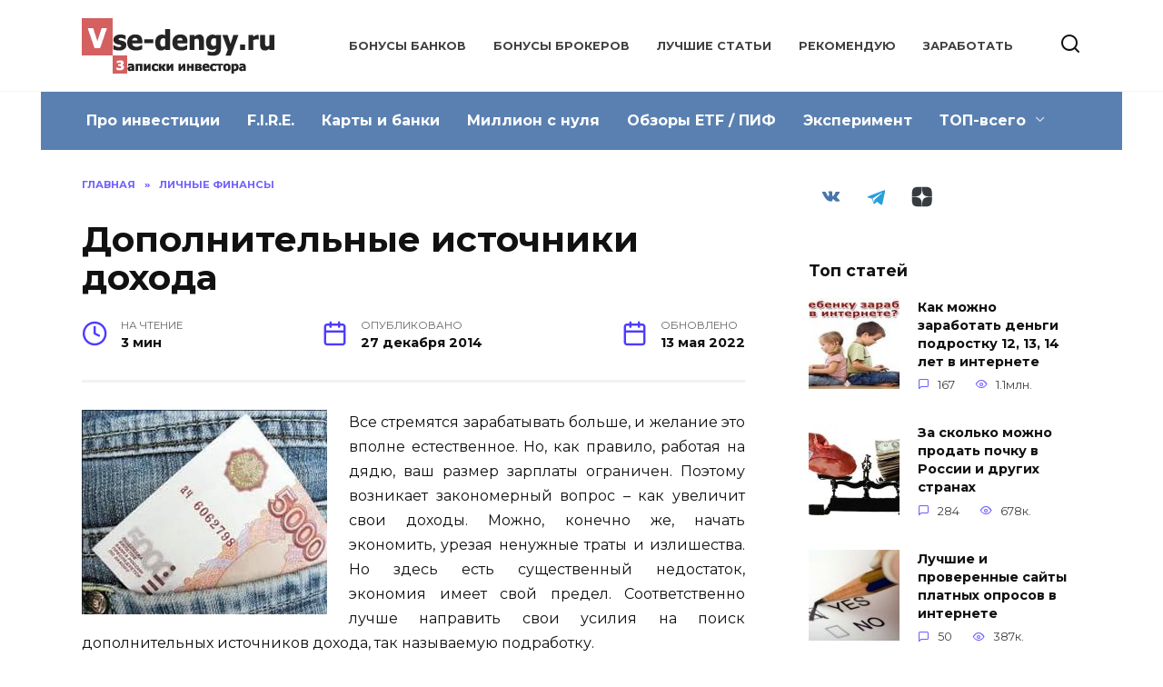

--- FILE ---
content_type: text/html; charset=UTF-8
request_url: https://vse-dengy.ru/dopolnitelnye-istochniki-doxoda.html
body_size: 19057
content:
<!doctype html> <html lang="ru-RU"> <head> <meta charset="UTF-8"> <meta name="viewport" content="width=device-width, initial-scale=1"> <meta name='robots' content='index, follow, max-image-preview:large, max-snippet:-1, max-video-preview:-1'/> <style>img:is([sizes="auto" i], [sizes^="auto," i]) { contain-intrinsic-size: 3000px 1500px }</style> <title>Дополнительные источники дохода</title> <meta name="description" content="По статистике доход, получаемый от дополнительных источников, обычно составляет 20-25% от зарплаты, по основному месту работы. Очень редко составляет 40-50%."/> <link rel="canonical" href="https://vse-dengy.ru/dopolnitelnye-istochniki-doxoda.html"/> <meta property="og:locale" content="ru_RU"/> <meta property="og:type" content="article"/> <meta property="og:title" content="Дополнительные источники дохода"/> <meta property="og:description" content="По статистике доход, получаемый от дополнительных источников, обычно составляет 20-25% от зарплаты, по основному месту работы. Очень редко составляет 40-50%."/> <meta property="og:url" content="https://vse-dengy.ru/dopolnitelnye-istochniki-doxoda.html"/> <meta property="og:site_name" content="Записки инвестора"/> <meta property="article:published_time" content="2014-12-27T15:39:14+00:00"/> <meta property="article:modified_time" content="2022-05-13T11:33:23+00:00"/> <meta property="og:image" content="https://vse-dengy.ru/wp-content/uploads/rabota-dlya-podrabotki1.jpg"/> <meta property="og:image:width" content="270"/> <meta property="og:image:height" content="225"/> <meta property="og:image:type" content="image/jpeg"/> <meta name="author" content="Максим (vse-dengy)"/> <meta name="twitter:card" content="summary_large_image"/> <meta name="twitter:label1" content="Написано автором"/> <meta name="twitter:data1" content="Максим (vse-dengy)"/> <meta name="twitter:label2" content="Примерное время для чтения"/> <meta name="twitter:data2" content="3 минуты"/> <style id='wp-block-library-theme-inline-css' type='text/css'> .wp-block-audio :where(figcaption){color:#555;font-size:13px;text-align:center}.is-dark-theme .wp-block-audio :where(figcaption){color:#ffffffa6}.wp-block-audio{margin:0 0 1em}.wp-block-code{border:1px solid #ccc;border-radius:4px;font-family:Menlo,Consolas,monaco,monospace;padding:.8em 1em}.wp-block-embed :where(figcaption){color:#555;font-size:13px;text-align:center}.is-dark-theme .wp-block-embed :where(figcaption){color:#ffffffa6}.wp-block-embed{margin:0 0 1em}.blocks-gallery-caption{color:#555;font-size:13px;text-align:center}.is-dark-theme .blocks-gallery-caption{color:#ffffffa6}:root :where(.wp-block-image figcaption){color:#555;font-size:13px;text-align:center}.is-dark-theme :root :where(.wp-block-image figcaption){color:#ffffffa6}.wp-block-image{margin:0 0 1em}.wp-block-pullquote{border-bottom:4px solid;border-top:4px solid;color:currentColor;margin-bottom:1.75em}.wp-block-pullquote cite,.wp-block-pullquote footer,.wp-block-pullquote__citation{color:currentColor;font-size:.8125em;font-style:normal;text-transform:uppercase}.wp-block-quote{border-left:.25em solid;margin:0 0 1.75em;padding-left:1em}.wp-block-quote cite,.wp-block-quote footer{color:currentColor;font-size:.8125em;font-style:normal;position:relative}.wp-block-quote:where(.has-text-align-right){border-left:none;border-right:.25em solid;padding-left:0;padding-right:1em}.wp-block-quote:where(.has-text-align-center){border:none;padding-left:0}.wp-block-quote.is-large,.wp-block-quote.is-style-large,.wp-block-quote:where(.is-style-plain){border:none}.wp-block-search .wp-block-search__label{font-weight:700}.wp-block-search__button{border:1px solid #ccc;padding:.375em .625em}:where(.wp-block-group.has-background){padding:1.25em 2.375em}.wp-block-separator.has-css-opacity{opacity:.4}.wp-block-separator{border:none;border-bottom:2px solid;margin-left:auto;margin-right:auto}.wp-block-separator.has-alpha-channel-opacity{opacity:1}.wp-block-separator:not(.is-style-wide):not(.is-style-dots){width:100px}.wp-block-separator.has-background:not(.is-style-dots){border-bottom:none;height:1px}.wp-block-separator.has-background:not(.is-style-wide):not(.is-style-dots){height:2px}.wp-block-table{margin:0 0 1em}.wp-block-table td,.wp-block-table th{word-break:normal}.wp-block-table :where(figcaption){color:#555;font-size:13px;text-align:center}.is-dark-theme .wp-block-table :where(figcaption){color:#ffffffa6}.wp-block-video :where(figcaption){color:#555;font-size:13px;text-align:center}.is-dark-theme .wp-block-video :where(figcaption){color:#ffffffa6}.wp-block-video{margin:0 0 1em}:root :where(.wp-block-template-part.has-background){margin-bottom:0;margin-top:0;padding:1.25em 2.375em} </style> <style id='classic-theme-styles-inline-css' type='text/css'> /*! This file is auto-generated */ .wp-block-button__link{color:#fff;background-color:#32373c;border-radius:9999px;box-shadow:none;text-decoration:none;padding:calc(.667em + 2px) calc(1.333em + 2px);font-size:1.125em}.wp-block-file__button{background:#32373c;color:#fff;text-decoration:none} </style> <style id='global-styles-inline-css' type='text/css'> :root{--wp--preset--aspect-ratio--square: 1;--wp--preset--aspect-ratio--4-3: 4/3;--wp--preset--aspect-ratio--3-4: 3/4;--wp--preset--aspect-ratio--3-2: 3/2;--wp--preset--aspect-ratio--2-3: 2/3;--wp--preset--aspect-ratio--16-9: 16/9;--wp--preset--aspect-ratio--9-16: 9/16;--wp--preset--color--black: #000000;--wp--preset--color--cyan-bluish-gray: #abb8c3;--wp--preset--color--white: #ffffff;--wp--preset--color--pale-pink: #f78da7;--wp--preset--color--vivid-red: #cf2e2e;--wp--preset--color--luminous-vivid-orange: #ff6900;--wp--preset--color--luminous-vivid-amber: #fcb900;--wp--preset--color--light-green-cyan: #7bdcb5;--wp--preset--color--vivid-green-cyan: #00d084;--wp--preset--color--pale-cyan-blue: #8ed1fc;--wp--preset--color--vivid-cyan-blue: #0693e3;--wp--preset--color--vivid-purple: #9b51e0;--wp--preset--gradient--vivid-cyan-blue-to-vivid-purple: linear-gradient(135deg,rgba(6,147,227,1) 0%,rgb(155,81,224) 100%);--wp--preset--gradient--light-green-cyan-to-vivid-green-cyan: linear-gradient(135deg,rgb(122,220,180) 0%,rgb(0,208,130) 100%);--wp--preset--gradient--luminous-vivid-amber-to-luminous-vivid-orange: linear-gradient(135deg,rgba(252,185,0,1) 0%,rgba(255,105,0,1) 100%);--wp--preset--gradient--luminous-vivid-orange-to-vivid-red: linear-gradient(135deg,rgba(255,105,0,1) 0%,rgb(207,46,46) 100%);--wp--preset--gradient--very-light-gray-to-cyan-bluish-gray: linear-gradient(135deg,rgb(238,238,238) 0%,rgb(169,184,195) 100%);--wp--preset--gradient--cool-to-warm-spectrum: linear-gradient(135deg,rgb(74,234,220) 0%,rgb(151,120,209) 20%,rgb(207,42,186) 40%,rgb(238,44,130) 60%,rgb(251,105,98) 80%,rgb(254,248,76) 100%);--wp--preset--gradient--blush-light-purple: linear-gradient(135deg,rgb(255,206,236) 0%,rgb(152,150,240) 100%);--wp--preset--gradient--blush-bordeaux: linear-gradient(135deg,rgb(254,205,165) 0%,rgb(254,45,45) 50%,rgb(107,0,62) 100%);--wp--preset--gradient--luminous-dusk: linear-gradient(135deg,rgb(255,203,112) 0%,rgb(199,81,192) 50%,rgb(65,88,208) 100%);--wp--preset--gradient--pale-ocean: linear-gradient(135deg,rgb(255,245,203) 0%,rgb(182,227,212) 50%,rgb(51,167,181) 100%);--wp--preset--gradient--electric-grass: linear-gradient(135deg,rgb(202,248,128) 0%,rgb(113,206,126) 100%);--wp--preset--gradient--midnight: linear-gradient(135deg,rgb(2,3,129) 0%,rgb(40,116,252) 100%);--wp--preset--font-size--small: 19.5px;--wp--preset--font-size--medium: 20px;--wp--preset--font-size--large: 36.5px;--wp--preset--font-size--x-large: 42px;--wp--preset--font-size--normal: 22px;--wp--preset--font-size--huge: 49.5px;--wp--preset--spacing--20: 0.44rem;--wp--preset--spacing--30: 0.67rem;--wp--preset--spacing--40: 1rem;--wp--preset--spacing--50: 1.5rem;--wp--preset--spacing--60: 2.25rem;--wp--preset--spacing--70: 3.38rem;--wp--preset--spacing--80: 5.06rem;--wp--preset--shadow--natural: 6px 6px 9px rgba(0, 0, 0, 0.2);--wp--preset--shadow--deep: 12px 12px 50px rgba(0, 0, 0, 0.4);--wp--preset--shadow--sharp: 6px 6px 0px rgba(0, 0, 0, 0.2);--wp--preset--shadow--outlined: 6px 6px 0px -3px rgba(255, 255, 255, 1), 6px 6px rgba(0, 0, 0, 1);--wp--preset--shadow--crisp: 6px 6px 0px rgba(0, 0, 0, 1);}:where(.is-layout-flex){gap: 0.5em;}:where(.is-layout-grid){gap: 0.5em;}body .is-layout-flex{display: flex;}.is-layout-flex{flex-wrap: wrap;align-items: center;}.is-layout-flex > :is(*, div){margin: 0;}body .is-layout-grid{display: grid;}.is-layout-grid > :is(*, div){margin: 0;}:where(.wp-block-columns.is-layout-flex){gap: 2em;}:where(.wp-block-columns.is-layout-grid){gap: 2em;}:where(.wp-block-post-template.is-layout-flex){gap: 1.25em;}:where(.wp-block-post-template.is-layout-grid){gap: 1.25em;}.has-black-color{color: var(--wp--preset--color--black) !important;}.has-cyan-bluish-gray-color{color: var(--wp--preset--color--cyan-bluish-gray) !important;}.has-white-color{color: var(--wp--preset--color--white) !important;}.has-pale-pink-color{color: var(--wp--preset--color--pale-pink) !important;}.has-vivid-red-color{color: var(--wp--preset--color--vivid-red) !important;}.has-luminous-vivid-orange-color{color: var(--wp--preset--color--luminous-vivid-orange) !important;}.has-luminous-vivid-amber-color{color: var(--wp--preset--color--luminous-vivid-amber) !important;}.has-light-green-cyan-color{color: var(--wp--preset--color--light-green-cyan) !important;}.has-vivid-green-cyan-color{color: var(--wp--preset--color--vivid-green-cyan) !important;}.has-pale-cyan-blue-color{color: var(--wp--preset--color--pale-cyan-blue) !important;}.has-vivid-cyan-blue-color{color: var(--wp--preset--color--vivid-cyan-blue) !important;}.has-vivid-purple-color{color: var(--wp--preset--color--vivid-purple) !important;}.has-black-background-color{background-color: var(--wp--preset--color--black) !important;}.has-cyan-bluish-gray-background-color{background-color: var(--wp--preset--color--cyan-bluish-gray) !important;}.has-white-background-color{background-color: var(--wp--preset--color--white) !important;}.has-pale-pink-background-color{background-color: var(--wp--preset--color--pale-pink) !important;}.has-vivid-red-background-color{background-color: var(--wp--preset--color--vivid-red) !important;}.has-luminous-vivid-orange-background-color{background-color: var(--wp--preset--color--luminous-vivid-orange) !important;}.has-luminous-vivid-amber-background-color{background-color: var(--wp--preset--color--luminous-vivid-amber) !important;}.has-light-green-cyan-background-color{background-color: var(--wp--preset--color--light-green-cyan) !important;}.has-vivid-green-cyan-background-color{background-color: var(--wp--preset--color--vivid-green-cyan) !important;}.has-pale-cyan-blue-background-color{background-color: var(--wp--preset--color--pale-cyan-blue) !important;}.has-vivid-cyan-blue-background-color{background-color: var(--wp--preset--color--vivid-cyan-blue) !important;}.has-vivid-purple-background-color{background-color: var(--wp--preset--color--vivid-purple) !important;}.has-black-border-color{border-color: var(--wp--preset--color--black) !important;}.has-cyan-bluish-gray-border-color{border-color: var(--wp--preset--color--cyan-bluish-gray) !important;}.has-white-border-color{border-color: var(--wp--preset--color--white) !important;}.has-pale-pink-border-color{border-color: var(--wp--preset--color--pale-pink) !important;}.has-vivid-red-border-color{border-color: var(--wp--preset--color--vivid-red) !important;}.has-luminous-vivid-orange-border-color{border-color: var(--wp--preset--color--luminous-vivid-orange) !important;}.has-luminous-vivid-amber-border-color{border-color: var(--wp--preset--color--luminous-vivid-amber) !important;}.has-light-green-cyan-border-color{border-color: var(--wp--preset--color--light-green-cyan) !important;}.has-vivid-green-cyan-border-color{border-color: var(--wp--preset--color--vivid-green-cyan) !important;}.has-pale-cyan-blue-border-color{border-color: var(--wp--preset--color--pale-cyan-blue) !important;}.has-vivid-cyan-blue-border-color{border-color: var(--wp--preset--color--vivid-cyan-blue) !important;}.has-vivid-purple-border-color{border-color: var(--wp--preset--color--vivid-purple) !important;}.has-vivid-cyan-blue-to-vivid-purple-gradient-background{background: var(--wp--preset--gradient--vivid-cyan-blue-to-vivid-purple) !important;}.has-light-green-cyan-to-vivid-green-cyan-gradient-background{background: var(--wp--preset--gradient--light-green-cyan-to-vivid-green-cyan) !important;}.has-luminous-vivid-amber-to-luminous-vivid-orange-gradient-background{background: var(--wp--preset--gradient--luminous-vivid-amber-to-luminous-vivid-orange) !important;}.has-luminous-vivid-orange-to-vivid-red-gradient-background{background: var(--wp--preset--gradient--luminous-vivid-orange-to-vivid-red) !important;}.has-very-light-gray-to-cyan-bluish-gray-gradient-background{background: var(--wp--preset--gradient--very-light-gray-to-cyan-bluish-gray) !important;}.has-cool-to-warm-spectrum-gradient-background{background: var(--wp--preset--gradient--cool-to-warm-spectrum) !important;}.has-blush-light-purple-gradient-background{background: var(--wp--preset--gradient--blush-light-purple) !important;}.has-blush-bordeaux-gradient-background{background: var(--wp--preset--gradient--blush-bordeaux) !important;}.has-luminous-dusk-gradient-background{background: var(--wp--preset--gradient--luminous-dusk) !important;}.has-pale-ocean-gradient-background{background: var(--wp--preset--gradient--pale-ocean) !important;}.has-electric-grass-gradient-background{background: var(--wp--preset--gradient--electric-grass) !important;}.has-midnight-gradient-background{background: var(--wp--preset--gradient--midnight) !important;}.has-small-font-size{font-size: var(--wp--preset--font-size--small) !important;}.has-medium-font-size{font-size: var(--wp--preset--font-size--medium) !important;}.has-large-font-size{font-size: var(--wp--preset--font-size--large) !important;}.has-x-large-font-size{font-size: var(--wp--preset--font-size--x-large) !important;} :where(.wp-block-post-template.is-layout-flex){gap: 1.25em;}:where(.wp-block-post-template.is-layout-grid){gap: 1.25em;} :where(.wp-block-columns.is-layout-flex){gap: 2em;}:where(.wp-block-columns.is-layout-grid){gap: 2em;} :root :where(.wp-block-pullquote){font-size: 1.5em;line-height: 1.6;} </style> <link data-minify="1" rel='stylesheet' id='cool-tag-cloud-css' href='https://vse-dengy.ru/wp-content/cache/min/1/wp-content/plugins/cool-tag-cloud/inc/cool-tag-cloud-c5efd33dd2527e9082be17fac4959f73.css' media='all'/> <link rel='stylesheet' id='email-subscription_css-css' href='https://vse-dengy.ru/wp-content/plugins/email-subscription/assets/email-subscription.css' media='all'/> <link rel='stylesheet' id='google-fonts-css' href='https://fonts.googleapis.com/css?family=Montserrat%3A400%2C400i%2C700&#038;subset=cyrillic&#038;display=swap' media='all'/> <link data-minify="1" rel='stylesheet' id='reboot-style-css' href='https://vse-dengy.ru/wp-content/cache/min/1/wp-content/themes/reboot/assets/css/style.min-a9b59100ae298784b1ced371505f4b0e.css' media='all'/> <link data-minify="1" rel='stylesheet' id='wp-pagenavi-css' href='https://vse-dengy.ru/wp-content/cache/min/1/wp-content/plugins/wp-pagenavi/pagenavi-css-4129cea7c9f62b7d2cb0c0d164b40c15.css' media='all'/> <script type="text/javascript" src="https://vse-dengy.ru/wp-includes/js/jquery/jquery.min.js" id="jquery-core-js"></script> <style>.pseudo-clearfy-link { color: #008acf; cursor: pointer;}.pseudo-clearfy-link:hover { text-decoration: none;}</style><style> .sdata:before{content:attr(title);} </style> <link rel="preload" href="https://vse-dengy.ru/wp-content/themes/reboot/assets/fonts/wpshop-core.ttf" as="font" crossorigin><link rel="prefetch" href="https://vse-dengy.ru/wp-content/uploads/rabota-dlya-podrabotki1.jpg" as="image" crossorigin> <style>.post-card--related, .post-card--related .post-card__thumbnail img, .post-card--related .post-card__thumbnail a:before{border-radius: 6px}.entry-content a:not(.wp-block-button__link), .entry-content a:not(.wp-block-button__link):visited, .spanlink, .comment-reply-link, .pseudo-link, .widget_calendar a, .widget_recent_comments a, .child-categories ul li a{color:#1e73be}.child-categories ul li a{border-color:#1e73be}a:hover, a:focus, a:active, .spanlink:hover, .entry-content a:not(.wp-block-button__link):hover, .entry-content a:not(.wp-block-button__link):focus, .entry-content a:not(.wp-block-button__link):active, .top-menu ul li>a:hover, .top-menu ul li>span:hover, .main-navigation ul li a:hover, .main-navigation ul li span:hover, .footer-navigation ul li a:hover, .footer-navigation ul li span:hover, .comment-reply-link:hover, .pseudo-link:hover, .child-categories ul li a:hover{color:#e7733a}.top-menu>ul>li>a:before, .top-menu>ul>li>span:before{background:#e7733a}.child-categories ul li a:hover, .post-box--no-thumb a:hover{border-color:#e7733a}.post-box--card:hover{box-shadow: inset 0 0 0 1px #e7733a}.post-box--card:hover{-webkit-box-shadow: inset 0 0 0 1px #e7733a}.main-navigation, .footer-navigation, .footer-navigation .removed-link, .main-navigation .removed-link, .main-navigation ul li>a, .footer-navigation ul li>a{color:#ffffff}.main-navigation, .main-navigation ul li .sub-menu li, .main-navigation ul li.menu-item-has-children:before, .footer-navigation, .footer-navigation ul li .sub-menu li, .footer-navigation ul li.menu-item-has-children:before{background-color:#5a80b1}</style> <style type="text/css">.broken_link, a.broken_link { text-decoration: line-through; }</style><noscript><style id="rocket-lazyload-nojs-css">.rll-youtube-player, [data-lazy-src]{display:none !important;}</style></noscript> <!-- Yandex.RTB --> <script>window.yaContextCb=window.yaContextCb||[]</script> <script src="https://yandex.ru/ads/system/context.js" async></script></head> <body class="wp-singular post-template-default single single-post postid-660 single-format-standard wp-embed-responsive wp-theme-reboot sidebar-right"> <div id="page" class="site"> <a class="skip-link screen-reader-text" href="#content"><!--noindex-->Перейти к содержанию<!--/noindex--></a> <div class="search-screen-overlay js-search-screen-overlay"></div> <div class="search-screen js-search-screen"> <form role="search" method="get" class="search-form" action="https://vse-dengy.ru/"> <label> <span class="screen-reader-text"><!--noindex-->Search for:<!--/noindex--></span> <input type="search" class="search-field" placeholder="Поиск…" value="" name="s"> </label> <button type="submit" class="search-submit"></button> </form> </div> <header id="masthead" class="site-header full" itemscope itemtype="http://schema.org/WPHeader"> <div class="site-header-inner fixed"> <div class="humburger js-humburger"><span></span><span></span><span></span></div> <div class="site-branding"> <div class="site-logotype"><a href="https://vse-dengy.ru/"><img src="data:image/svg+xml,%3Csvg%20xmlns='http://www.w3.org/2000/svg'%20viewBox='0%200%20222%2061'%3E%3C/svg%3E" width="222" height="61" alt="Записки инвестора" data-lazy-src="https://vse-dengy.ru/wp-content/uploads/2016/12/Logo-vse-dengy.png"><noscript><img src="https://vse-dengy.ru/wp-content/uploads/2016/12/Logo-vse-dengy.png" width="222" height="61" alt="Записки инвестора"></noscript></a></div></div><!-- .site-branding --><div class="top-menu"><ul id="top-menu" class="menu"><li id="menu-item-13834" class="menu-item menu-item-type-post_type menu-item-object-post menu-item-13834"><a href="https://vse-dengy.ru/bonusy-ot-bankov.html">Бонусы банков</a></li> <li id="menu-item-16701" class="menu-item menu-item-type-post_type menu-item-object-post menu-item-16701"><a href="https://vse-dengy.ru/aktsii-brokerov.html">Бонусы брокеров</a></li> <li id="menu-item-15873" class="menu-item menu-item-type-taxonomy menu-item-object-category menu-item-15873"><a href="https://vse-dengy.ru/category/best-posts">Лучшие статьи</a></li> <li id="menu-item-2912" class="menu-item menu-item-type-post_type menu-item-object-page menu-item-2912"><a href="https://vse-dengy.ru/rekomenduyu">Рекомендую</a></li> <li id="menu-item-2913" class="menu-item menu-item-type-post_type menu-item-object-page menu-item-2913"><a href="https://vse-dengy.ru/zarabotat">Заработать</a></li> </ul></div> <div class="header-search"> <span class="search-icon js-search-icon"></span> </div> </div> </header><!-- #masthead --> <nav id="site-navigation" class="main-navigation fixed" itemscope itemtype="http://schema.org/SiteNavigationElement"> <div class="main-navigation-inner full"> <div class="menu-novoe-menyu-container"><ul id="header_menu" class="menu"><li id="menu-item-2854" class="menu-item menu-item-type-taxonomy menu-item-object-category menu-item-2854"><a href="https://vse-dengy.ru/category/pro-investitsii">Про инвестиции</a></li> <li id="menu-item-15158" class="menu-item menu-item-type-taxonomy menu-item-object-category menu-item-15158"><a href="https://vse-dengy.ru/category/pensiya">F.I.R.E.</a></li> <li id="menu-item-2850" class="menu-item menu-item-type-taxonomy menu-item-object-category menu-item-2850"><a href="https://vse-dengy.ru/category/banki">Карты и банки</a></li> <li id="menu-item-7518" class="menu-item menu-item-type-taxonomy menu-item-object-category menu-item-7518"><a href="https://vse-dengy.ru/category/million-s-nulya">Миллион с нуля</a></li> <li id="menu-item-2853" class="menu-item menu-item-type-taxonomy menu-item-object-category menu-item-2853"><a href="https://vse-dengy.ru/category/pifyi">Обзоры ETF / ПИФ</a></li> <li id="menu-item-15871" class="menu-item menu-item-type-taxonomy menu-item-object-category menu-item-15871"><a href="https://vse-dengy.ru/category/invest-kredit">Эксперимент</a></li> <li id="menu-item-16792" class="menu-item menu-item-type-taxonomy menu-item-object-category menu-item-has-children menu-item-16792"><a href="https://vse-dengy.ru/category/top">ТОП-всего</a> <ul class="sub-menu"> <li id="menu-item-16795" class="menu-item menu-item-type-post_type menu-item-object-post menu-item-16795"><a href="https://vse-dengy.ru/nakopitelnye-scheta.html">Накопительные счета РФ</a></li> <li id="menu-item-16796" class="menu-item menu-item-type-post_type menu-item-object-post menu-item-16796"><a href="https://vse-dengy.ru/kreditnye-karty-so-snyatiem-nalichnyh.html">Кредитки со снятием наличных</a></li> <li id="menu-item-16794" class="menu-item menu-item-type-post_type menu-item-object-post menu-item-16794"><a href="https://vse-dengy.ru/premium-v-bankah-dlya-investora.html">Бесплатный премиум в банках</a></li> <li id="menu-item-16793" class="menu-item menu-item-type-post_type menu-item-object-post menu-item-16793"><a href="https://vse-dengy.ru/komissii-etf-bpif.html">Фонды с Мосбиржи</a></li> <li id="menu-item-16797" class="menu-item menu-item-type-post_type menu-item-object-post menu-item-16797"><a href="https://vse-dengy.ru/brokery-zoloto-na-birzhe.html">Тарифы брокеров на покупку золота</a></li> </ul> </li> </ul></div> </div> </nav><!-- #site-navigation --> <div class="mobile-menu-placeholder js-mobile-menu-placeholder"></div> <div id="content" class="site-content fixed"> <div class="site-content-inner"> <div id="primary" class="content-area" itemscope itemtype="http://schema.org/Article"> <main id="main" class="site-main article-card"> <article id="post-660" class="article-post post-660 post type-post status-publish format-standard has-post-thumbnail category-semeiny-budzhet tag-lichnye-finansy-2"> <div class="breadcrumb" itemscope itemtype="http://schema.org/BreadcrumbList"><span class="breadcrumb-item" itemprop="itemListElement" itemscope itemtype="http://schema.org/ListItem"><a href="https://vse-dengy.ru/" itemprop="item"><span itemprop="name">Главная</span></a><meta itemprop="position" content="0"></span> <span class="breadcrumb-separator">»</span> <span class="breadcrumb-item" itemprop="itemListElement" itemscope itemtype="http://schema.org/ListItem"><a href="https://vse-dengy.ru/category/semeiny-budzhet" itemprop="item"><span itemprop="name">Личные финансы</span></a><meta itemprop="position" content="1"></span></div> <h1 class="entry-title" itemprop="headline">Дополнительные источники дохода</h1> <div class="entry-meta"> <span class="entry-time"><span class="entry-label">На чтение</span> 3 мин</span> <span class="entry-date"><span class="entry-label">Опубликовано</span> <time><span class="sdata" title="27 декабря 2014"></span></time></span> <span class="entry-date"><span class="entry-label">Обновлено</span> <time itemprop="dateModified">13 мая 2022</time></span> </div> <div class="entry-content" itemprop="articleBody"> <div class="b-r b-r--before_content"><!-- Yandex.RTB R-A-191743-30 --> <div id="yandex_rtb_R-A-191743-30"></div> <script>window.yaContextCb.push(()=>{
  Ya.Context.AdvManager.render({
    renderTo: 'yandex_rtb_R-A-191743-30',
    blockId: 'R-A-191743-30'
  })
})</script></div><p style="text-align: justify;"><a href="//vse-dengy.ru/wp-content/uploads/rabota-dlya-podrabotki1.jpg"><span itemprop="image" itemscope itemtype="https://schema.org/ImageObject"><img itemprop="url image" decoding="async" class="alignleft size-full wp-image-663" src="data:image/svg+xml,%3Csvg%20xmlns='http://www.w3.org/2000/svg'%20viewBox='0%200%20270%20225'%3E%3C/svg%3E" alt="rabota-dlya-podrabotki[1]" width="270" height="225" data-lazy-src="//vse-dengy.ru/wp-content/uploads/rabota-dlya-podrabotki1.jpg" /><noscript><img itemprop="url image" decoding="async" class="alignleft size-full wp-image-663" src="//vse-dengy.ru/wp-content/uploads/rabota-dlya-podrabotki1.jpg" alt="rabota-dlya-podrabotki[1]" width="270" height="225" /></noscript><meta itemprop="width" content="270"><meta itemprop="height" content="225"></span></a>Все стремятся зарабатывать больше, и желание это вполне естественное. Но, как правило, работая на дядю, ваш размер зарплаты ограничен. Поэтому возникает закономерный вопрос – как увеличит свои доходы. Можно, конечно же, начать экономить, урезая ненужные траты и излишества. Но здесь есть существенный недостаток, экономия имеет свой предел. Соответственно лучше направить свои усилия на поиск дополнительных источников дохода<span id="more-660"></span>, так называемую подработку.</p> <div class="table-of-contents open"><div class="table-of-contents__header"><span class="table-of-contents__hide js-table-of-contents-hide">Содержание</span></div><ol class="table-of-contents__list js-table-of-contents-list"> <li class="level-1"><a href="#gde-kogda-i-skolko">Где, когда и сколько!</a></li><li class="level-1"><a href="#kem-rabotat">Кем работать?</a></li><li class="level-1"><a href="#skolko-mozhno-zarabotat">Сколько можно заработать?</a></li></ol></div><h2 style="text-align: center;" id="gde-kogda-i-skolko">Где, когда и сколько!</h2> <p style="text-align: justify;">В первую очередь необходимо определиться, сколько времени вы готовы тратить на подработку и когда. Допустим пару часов в вечернее время или денек на выходные. Не стоит слишком загружать себе, организму ведь нужен отдых, а слишком загруженный график очень негативно скажется на вашем состоянии и да производительность на основном месте работы упадет, что может вызвать недовольство начальства.</p> <p style="text-align: justify;"><a href="//vse-dengy.ru/wp-content/uploads/comics_lyolik_orig_13441927911.jpg"><span itemprop="image" itemscope itemtype="https://schema.org/ImageObject"><img itemprop="url image" decoding="async" class="aligncenter wp-image-661 size-full" src="data:image/svg+xml,%3Csvg%20xmlns='http://www.w3.org/2000/svg'%20viewBox='0%200%20500%20249'%3E%3C/svg%3E" alt="comics_lyolik_orig_1344192791[1]" width="500" height="249" data-lazy-src="//vse-dengy.ru/wp-content/uploads/comics_lyolik_orig_13441927911-e1419694555969.jpg" /><noscript><img itemprop="url image" decoding="async" class="aligncenter wp-image-661 size-full" src="//vse-dengy.ru/wp-content/uploads/comics_lyolik_orig_13441927911-e1419694555969.jpg" alt="comics_lyolik_orig_1344192791[1]" width="500" height="249" /></noscript><meta itemprop="width" content="500"><meta itemprop="height" content="249"></span></a></p> <h2 style="text-align: center;" id="kem-rabotat">Кем работать?</h2> <p style="text-align: justify;">1. Самое оптимальное – <strong>подработка на основном месте работы</strong>. Вы знаете своего работодателя, он знает вас и ваши навыки. Плюсом в его глазах будет также и то, что вы не сидите, сложа руки и стремитесь работать. Вы можете брать работу на выходные или вечернее время.</p> <p style="text-align: justify;">2. <strong>Подработка по вашему профилю</strong>(специальности), но в другом месте. Ваш профессионализм и навыки всегда можно предложить другим работодателям за разумную плату.</p> <p style="text-align: justify;">3. <strong>Используйте другие свои навыки и умения</strong>. Если у вас есть какая-либо другая специальность, либо вы заканчивали какие-то курсы, все это можно использовать для работы. Если вы заканчивали бухгалтерские курсы, швейное, парикмахерское дело - можете смело брать работу на дом. Или если у вас есть машина – можно заняться частным извозом или грузоперевозками.</p> <p style="text-align: justify;">4. <strong>Работа без навыков</strong>: продавцы, грузчики, охранники и разнорабочие нужны всегда.</p> <p style="text-align: justify;">5. <strong>Работа в интернете</strong>. Есть замечательные сайты <a href="//vse-dengy.ru/frilans-udalennaya-rabota-v-internete-birzhi-frilansa.html" target="_blank" rel="noopener">фриланса</a>, где платят за разовую работу. Работа не очень сложная, найти информацию, напечатать текст, написать статью и так далее. В зависимости от сложности будет зависеть и оплата. Мы можете работать вообще, не выходя из дома и в любое удобное для вас время.</p> <p style="text-align: justify;">6. <strong>Превратите свое хобби в источник дохода</strong>. Если вы делаете вкусные и красивые торты, делаете классные мягкие игрушки или просто красиво рисуете – на всем этом можно зарабатывать деньги. Главным преимуществом этого источника дохода является то, что вы будете делать это с удовольствием, получая удовлетворение от своей работы.</p> <h2 style="text-align: center;" id="skolko-mozhno-zarabotat">Сколько можно заработать?</h2> <p style="text-align: justify;">По статистике доход, получаемый от дополнительных источников, обычно составляет 20-25% от зарплаты, по основному месту работы. Очень редко составляет 40-50%. Хотя бывают случаи, когда дополнительный источник превращается в основной. Здесь главное с умом подойти к поиску работы, и виду заработка.</p><div class="b-r b-r--after_content"><!-- Yandex.RTB R-A-191743-32 --> <div id="yandex_rtb_R-A-191743-32"></div> <script>window.yaContextCb.push(()=>{
  Ya.Context.AdvManager.render({
    renderTo: 'yandex_rtb_R-A-191743-32',
    blockId: 'R-A-191743-32'
  })
})</script></div> </div><!-- .entry-content --> </article> &nbsp; <hr/> <p class="content--common-block__block-3U" data-testid="article-render__block" data-points="5"><i>♻️ Приглашаю заглянуть в мой небольшой 👉 </i><span style="color: #ff0000;"><a class="content--article-link__articleLink-OU content--article-link__colorDefault-3s" style="color: #ff0000;" href="https://dzen.ru/away?to=https%3A%2F%2Ft.me%2FVseDengy" target="_blank" rel="noopener"><b>Телеграм-канал</b></a></span><i>, где мы вместе используем различные финхаки и прочие неэффективности для увеличения своего капитала в инвестициях и жизни.</i></p> <hr/> <div class="entry-tags"><a href="https://vse-dengy.ru/tag/lichnye-finansy-2" class="entry-tag">личные финансы</a> </div> <div class="rating-box"> <div class="rating-box__header">Оцените статью</div> <div class="wp-star-rating js-star-rating star-rating--score-0" data-post-id="660" data-rating-count="0" data-rating-sum="0" data-rating-value="0"><span class="star-rating-item js-star-rating-item" data-score="1"><svg aria-hidden="true" role="img" xmlns="http://www.w3.org/2000/svg" viewBox="0 0 576 512" class="i-ico"><path fill="currentColor" d="M259.3 17.8L194 150.2 47.9 171.5c-26.2 3.8-36.7 36.1-17.7 54.6l105.7 103-25 145.5c-4.5 26.3 23.2 46 46.4 33.7L288 439.6l130.7 68.7c23.2 12.2 50.9-7.4 46.4-33.7l-25-145.5 105.7-103c19-18.5 8.5-50.8-17.7-54.6L382 150.2 316.7 17.8c-11.7-23.6-45.6-23.9-57.4 0z" class="ico-star"></path></svg></span><span class="star-rating-item js-star-rating-item" data-score="2"><svg aria-hidden="true" role="img" xmlns="http://www.w3.org/2000/svg" viewBox="0 0 576 512" class="i-ico"><path fill="currentColor" d="M259.3 17.8L194 150.2 47.9 171.5c-26.2 3.8-36.7 36.1-17.7 54.6l105.7 103-25 145.5c-4.5 26.3 23.2 46 46.4 33.7L288 439.6l130.7 68.7c23.2 12.2 50.9-7.4 46.4-33.7l-25-145.5 105.7-103c19-18.5 8.5-50.8-17.7-54.6L382 150.2 316.7 17.8c-11.7-23.6-45.6-23.9-57.4 0z" class="ico-star"></path></svg></span><span class="star-rating-item js-star-rating-item" data-score="3"><svg aria-hidden="true" role="img" xmlns="http://www.w3.org/2000/svg" viewBox="0 0 576 512" class="i-ico"><path fill="currentColor" d="M259.3 17.8L194 150.2 47.9 171.5c-26.2 3.8-36.7 36.1-17.7 54.6l105.7 103-25 145.5c-4.5 26.3 23.2 46 46.4 33.7L288 439.6l130.7 68.7c23.2 12.2 50.9-7.4 46.4-33.7l-25-145.5 105.7-103c19-18.5 8.5-50.8-17.7-54.6L382 150.2 316.7 17.8c-11.7-23.6-45.6-23.9-57.4 0z" class="ico-star"></path></svg></span><span class="star-rating-item js-star-rating-item" data-score="4"><svg aria-hidden="true" role="img" xmlns="http://www.w3.org/2000/svg" viewBox="0 0 576 512" class="i-ico"><path fill="currentColor" d="M259.3 17.8L194 150.2 47.9 171.5c-26.2 3.8-36.7 36.1-17.7 54.6l105.7 103-25 145.5c-4.5 26.3 23.2 46 46.4 33.7L288 439.6l130.7 68.7c23.2 12.2 50.9-7.4 46.4-33.7l-25-145.5 105.7-103c19-18.5 8.5-50.8-17.7-54.6L382 150.2 316.7 17.8c-11.7-23.6-45.6-23.9-57.4 0z" class="ico-star"></path></svg></span><span class="star-rating-item js-star-rating-item" data-score="5"><svg aria-hidden="true" role="img" xmlns="http://www.w3.org/2000/svg" viewBox="0 0 576 512" class="i-ico"><path fill="currentColor" d="M259.3 17.8L194 150.2 47.9 171.5c-26.2 3.8-36.7 36.1-17.7 54.6l105.7 103-25 145.5c-4.5 26.3 23.2 46 46.4 33.7L288 439.6l130.7 68.7c23.2 12.2 50.9-7.4 46.4-33.7l-25-145.5 105.7-103c19-18.5 8.5-50.8-17.7-54.6L382 150.2 316.7 17.8c-11.7-23.6-45.6-23.9-57.4 0z" class="ico-star"></path></svg></span></div> </div> <div class="entry-social"> <div class="social-buttons"><span class="social-button social-button--vkontakte" data-social="vkontakte" data-image="https://vse-dengy.ru/wp-content/uploads/rabota-dlya-podrabotki1.jpg"></span><span class="social-button social-button--facebook" data-social="facebook"></span><span class="social-button social-button--telegram" data-social="telegram"></span><span class="social-button social-button--odnoklassniki" data-social="odnoklassniki"></span><span class="social-button social-button--twitter" data-social="twitter"></span><span class="social-button social-button--sms" data-social="sms"></span><span class="social-button social-button--whatsapp" data-social="whatsapp"></span></div> </div> <meta itemprop="author" content="Максим (vse-dengy)"> <meta itemscope itemprop="mainEntityOfPage" itemType="https://schema.org/WebPage" itemid="https://vse-dengy.ru/dopolnitelnye-istochniki-doxoda.html" content="Дополнительные источники дохода"> <div itemprop="publisher" itemscope itemtype="https://schema.org/Organization" style="display: none;"><div itemprop="logo" itemscope itemtype="https://schema.org/ImageObject"><img itemprop="url image" src="data:image/svg+xml,%3Csvg%20xmlns='http://www.w3.org/2000/svg'%20viewBox='0%200%200%200'%3E%3C/svg%3E" alt="Записки инвестора" data-lazy-src="https://vse-dengy.ru/wp-content/uploads/2016/12/Logo-vse-dengy.png"><noscript><img itemprop="url image" src="https://vse-dengy.ru/wp-content/uploads/2016/12/Logo-vse-dengy.png" alt="Записки инвестора"></noscript></div><meta itemprop="name" content="Записки инвестора"><meta itemprop="telephone" content="Записки инвестора"><meta itemprop="address" content="https://vse-dengy.ru"></div> <div id="comments" class="comments-area"> <div id="respond" class="comment-respond"> <div id="reply-title" class="comment-reply-title">Добавить комментарий <small><a rel="nofollow" id="cancel-comment-reply-link" href="/dopolnitelnye-istochniki-doxoda.html#respond" style="display:none;">Отменить ответ</a></small></div><form action="https://vse-dengy.ru/wp-comments-post.php" method="post" id="commentform" class="comment-form"><p class="comment-form-author"><label class="screen-reader-text" for="author">Имя</label> <input id="author" name="author" type="text" value="" size="30" maxlength="245" placeholder="Имя"/></p> <p class="comment-form-email"><label class="screen-reader-text" for="email">Email</label> <input id="email" name="email" type="email" value="" size="30" maxlength="100" placeholder="Email"/></p> <p class="comment-form-comment"><label class="screen-reader-text" for="comment">Комментарий</label> <textarea id="comment" name="comment" cols="45" rows="8" maxlength="65525" required="required" placeholder="Комментарий" ></textarea></p><p class="comment-form-cookies-consent"><input id="wp-comment-cookies-consent" name="wp-comment-cookies-consent" type="checkbox" value="yes"/> <label for="wp-comment-cookies-consent">Сохранить моё имя, email и адрес сайта в этом браузере для последующих моих комментариев.</label></p> <p class="form-submit"><input name="submit" type="submit" id="submit" class="submit" value="Отправить комментарий"/> <input type='hidden' name='comment_post_ID' value='660' id='comment_post_ID'/> <input type='hidden' name='comment_parent' id='comment_parent' value='0'/> </p><p style="display: none;"><input type="hidden" id="akismet_comment_nonce" name="akismet_comment_nonce" value="eb1e4451f4"/></p><p style="display: none !important;" class="akismet-fields-container" data-prefix="ak_"><label>&#916;<textarea name="ak_hp_textarea" cols="45" rows="8" maxlength="100"></textarea></label><input type="hidden" id="ak_js_1" name="ak_js" value="158"/><script>document.getElementById( "ak_js_1" ).setAttribute( "value", ( new Date() ).getTime() );</script></p></form> </div><!-- #respond --> </div><!-- #comments --> </main><!-- #main --> </div><!-- #primary --> <aside id="secondary" class="widget-area" itemscope itemtype="http://schema.org/WPSideBar"> <div class="sticky-sidebar js-sticky-sidebar"> <div id="wpshop_widget_social_links-5" class="widget widget_wpshop_widget_social_links"> <div class="social-links"> <div class="social-buttons social-buttons--square social-buttons--circle"> <span class="social-button social-button--vkontakte js-link" data-href="aHR0cHM6Ly92ay5jb20vdnNlX2Rlbmd5" data-target="_blank"></span><span class="social-button social-button--telegram js-link" data-href="aHR0cHM6Ly90Lm1lL1ZzZURlbmd5" data-target="_blank"></span><span class="social-button social-button--yandexzen js-link" data-href="aHR0cHM6Ly9kemVuLnJ1L3ZzZWRlbmd5" data-target="_blank"></span> </div> </div> </div><div id="wpshop_widget_articles-3" class="widget widget_wpshop_widget_articles"><div class="widget-header">Топ статей</div><div class="widget-articles"> <article class="post-card post-card--small"> <div class="post-card__thumbnail"> <a href="https://vse-dengy.ru/kak-mozhno-zarabotat-dengi-podrostku-12-13-14-let-v-internete.html" target="_blank"> <img width="100" height="100" src="data:image/svg+xml,%3Csvg%20xmlns='http://www.w3.org/2000/svg'%20viewBox='0%200%20100%20100'%3E%3C/svg%3E" class="attachment-reboot_square size-reboot_square wp-post-image" alt="способы заработка в интернете для полдростка" decoding="async" data-lazy-src="https://vse-dengy.ru/wp-content/uploads/2015/11/kak-zarabotat-podrostku-v-internete-100x100.jpg"/><noscript><img width="100" height="100" src="https://vse-dengy.ru/wp-content/uploads/2015/11/kak-zarabotat-podrostku-v-internete-100x100.jpg" class="attachment-reboot_square size-reboot_square wp-post-image" alt="способы заработка в интернете для полдростка" decoding="async"/></noscript> </a> </div> <div class="post-card__body"> <div class="post-card__title"><a href="https://vse-dengy.ru/kak-mozhno-zarabotat-dengi-podrostku-12-13-14-let-v-internete.html">Как можно заработать деньги подростку 12, 13, 14 лет в интернете</a></div> <div class="post-card__meta"> <span class="post-card__comments">167</span> <span class="post-card__views">1.1млн.</span> </div> </div> </article> <article class="post-card post-card--small"> <div class="post-card__thumbnail"> <a href="https://vse-dengy.ru/za-skolko-mozhno-prodat-pochku-v-rossii-i-drugih-stranah.html" target="_blank"> <img width="100" height="100" src="data:image/svg+xml,%3Csvg%20xmlns='http://www.w3.org/2000/svg'%20viewBox='0%200%20100%20100'%3E%3C/svg%3E" class="attachment-reboot_square size-reboot_square wp-post-image" alt="донор почки" decoding="async" data-lazy-src="https://vse-dengy.ru/wp-content/uploads/2016/07/tsena-pochki-100x100.jpg"/><noscript><img width="100" height="100" src="https://vse-dengy.ru/wp-content/uploads/2016/07/tsena-pochki-100x100.jpg" class="attachment-reboot_square size-reboot_square wp-post-image" alt="донор почки" decoding="async"/></noscript> </a> </div> <div class="post-card__body"> <div class="post-card__title"><a href="https://vse-dengy.ru/za-skolko-mozhno-prodat-pochku-v-rossii-i-drugih-stranah.html">За сколько можно продать почку в России и других странах</a></div> <div class="post-card__meta"> <span class="post-card__comments">284</span> <span class="post-card__views">678к.</span> </div> </div> </article> <article class="post-card post-card--small"> <div class="post-card__thumbnail"> <a href="https://vse-dengy.ru/luchshie-i-proverennyie-saytyi-platnyih-oprosov-v-internete.html" target="_blank"> <img width="100" height="100" src="data:image/svg+xml,%3Csvg%20xmlns='http://www.w3.org/2000/svg'%20viewBox='0%200%20100%20100'%3E%3C/svg%3E" class="attachment-reboot_square size-reboot_square wp-post-image" alt="список сайтов по платным опросам" decoding="async" data-lazy-src="https://vse-dengy.ru/wp-content/uploads/2016/04/platnyie-oprosyi-saytyi-100x100.jpg"/><noscript><img width="100" height="100" src="https://vse-dengy.ru/wp-content/uploads/2016/04/platnyie-oprosyi-saytyi-100x100.jpg" class="attachment-reboot_square size-reboot_square wp-post-image" alt="список сайтов по платным опросам" decoding="async"/></noscript> </a> </div> <div class="post-card__body"> <div class="post-card__title"><a href="https://vse-dengy.ru/luchshie-i-proverennyie-saytyi-platnyih-oprosov-v-internete.html">Лучшие и проверенные сайты платных опросов в интернете</a></div> <div class="post-card__meta"> <span class="post-card__comments">50</span> <span class="post-card__views">387к.</span> </div> </div> </article> <article class="post-card post-card--small"> <div class="post-card__thumbnail"> <a href="https://vse-dengy.ru/skolko-platyat-donoram-za-sdachu-krovi.html" target="_blank"> <img width="100" height="100" src="data:image/svg+xml,%3Csvg%20xmlns='http://www.w3.org/2000/svg'%20viewBox='0%200%20100%20100'%3E%3C/svg%3E" class="attachment-reboot_square size-reboot_square wp-post-image" alt="донор крови" decoding="async" data-lazy-src="https://vse-dengy.ru/wp-content/uploads/2016/11/tsena-krovi-100x100.jpg"/><noscript><img width="100" height="100" src="https://vse-dengy.ru/wp-content/uploads/2016/11/tsena-krovi-100x100.jpg" class="attachment-reboot_square size-reboot_square wp-post-image" alt="донор крови" decoding="async"/></noscript> </a> </div> <div class="post-card__body"> <div class="post-card__title"><a href="https://vse-dengy.ru/skolko-platyat-donoram-za-sdachu-krovi.html">Сколько платят донорам за сдачу крови и плазмы</a></div> <div class="post-card__meta"> <span class="post-card__comments">9</span> <span class="post-card__views">229к.</span> </div> </div> </article> <article class="post-card post-card--small"> <div class="post-card__thumbnail"> <a href="https://vse-dengy.ru/11-sovetov-po-ipoteke-snizhaem-konechnyie-rashodyi-na-sotni-tyisyach.html" target="_blank"> <img width="100" height="100" src="data:image/svg+xml,%3Csvg%20xmlns='http://www.w3.org/2000/svg'%20viewBox='0%200%20100%20100'%3E%3C/svg%3E" class="attachment-reboot_square size-reboot_square wp-post-image" alt="как выгодно купить квартиру по ипотеке" decoding="async" data-lazy-src="https://vse-dengy.ru/wp-content/uploads/2016/07/ipoteka-kak-vzyat-pravilno-100x100.jpeg"/><noscript><img width="100" height="100" src="https://vse-dengy.ru/wp-content/uploads/2016/07/ipoteka-kak-vzyat-pravilno-100x100.jpeg" class="attachment-reboot_square size-reboot_square wp-post-image" alt="как выгодно купить квартиру по ипотеке" decoding="async"/></noscript> </a> </div> <div class="post-card__body"> <div class="post-card__title"><a href="https://vse-dengy.ru/11-sovetov-po-ipoteke-snizhaem-konechnyie-rashodyi-na-sotni-tyisyach.html">11 советов по ипотеке &#8212; снижаем конечные расходы на сотни тысяч</a></div> <div class="post-card__meta"> <span class="post-card__comments">21</span> <span class="post-card__views">228к.</span> </div> </div> </article> <article class="post-card post-card--small"> <div class="post-card__thumbnail"> <a href="https://vse-dengy.ru/momentalnyie-loterei.html" target="_blank"> <img width="100" height="100" src="data:image/svg+xml,%3Csvg%20xmlns='http://www.w3.org/2000/svg'%20viewBox='0%200%20100%20100'%3E%3C/svg%3E" class="attachment-reboot_square size-reboot_square wp-post-image" alt="Быстрые лотереи" decoding="async" data-lazy-src="https://vse-dengy.ru/wp-content/uploads/2018/01/onlayn-loterei-100x100.jpg"/><noscript><img width="100" height="100" src="https://vse-dengy.ru/wp-content/uploads/2018/01/onlayn-loterei-100x100.jpg" class="attachment-reboot_square size-reboot_square wp-post-image" alt="Быстрые лотереи" decoding="async"/></noscript> </a> </div> <div class="post-card__body"> <div class="post-card__title"><a href="https://vse-dengy.ru/momentalnyie-loterei.html">Моментальные онлайн лотереи &#8212; играем бесплатно</a></div> <div class="post-card__meta"> <span class="post-card__comments">10</span> <span class="post-card__views">193к.</span> </div> </div> </article></div></div><div id="cool_tag_cloud-3" class="widget widget_cool_tag_cloud"><div class="widget-header">Метки</div><div class="cool-tag-cloud"><div class="ctcdefault"><div class="ctcleft"><div class="arial" style="text-transform:capitalize!important;"><a href="https://vse-dengy.ru/tag/etf" class="tag-cloud-link tag-link-126 tag-link-position-1" style="font-size: 12px;">ETF / БПИФ / Фонды</a><a href="https://vse-dengy.ru/tag/investirovanie" class="tag-cloud-link tag-link-50 tag-link-position-2" style="font-size: 12px;">инвестирование</a><a href="https://vse-dengy.ru/tag/aktsii" class="tag-cloud-link tag-link-80 tag-link-position-3" style="font-size: 12px;">акции</a><a href="https://vse-dengy.ru/tag/nalog" class="tag-cloud-link tag-link-107 tag-link-position-4" style="font-size: 12px;">налоги</a><a href="https://vse-dengy.ru/tag/kartyi" class="tag-cloud-link tag-link-114 tag-link-position-5" style="font-size: 12px;">карты</a><a href="https://vse-dengy.ru/tag/fondovyiy-ryinok" class="tag-cloud-link tag-link-81 tag-link-position-6" style="font-size: 12px;">фондовый рынок</a><a href="https://vse-dengy.ru/tag/cashback" class="tag-cloud-link tag-link-120 tag-link-position-7" style="font-size: 12px;">cash back</a><a href="https://vse-dengy.ru/tag/million-s-nulya" class="tag-cloud-link tag-link-128 tag-link-position-8" style="font-size: 12px;">миллион с нуля</a><a href="https://vse-dengy.ru/tag/obligatsii" class="tag-cloud-link tag-link-82 tag-link-position-9" style="font-size: 12px;">облигации</a><a href="https://vse-dengy.ru/tag/iis" class="tag-cloud-link tag-link-86 tag-link-position-10" style="font-size: 12px;">ИИС</a><a href="https://vse-dengy.ru/tag/brokeryi" class="tag-cloud-link tag-link-127 tag-link-position-11" style="font-size: 12px;">брокеры</a><a href="https://vse-dengy.ru/tag/dividendyi" class="tag-cloud-link tag-link-124 tag-link-position-12" style="font-size: 12px;">дивиденды</a><a href="https://vse-dengy.ru/tag/interesnoe-o-dengax-2" class="tag-cloud-link tag-link-34 tag-link-position-13" style="font-size: 12px;">интересное о деньгах</a><a href="https://vse-dengy.ru/tag/nalogovyie-vyichetyi" class="tag-cloud-link tag-link-108 tag-link-position-14" style="font-size: 12px;">налоговые вычеты</a><a href="https://vse-dengy.ru/tag/indeksy" class="tag-cloud-link tag-link-136 tag-link-position-15" style="font-size: 12px;">индексы</a><a href="https://vse-dengy.ru/tag/investitsii-v-kredit" class="tag-cloud-link tag-link-150 tag-link-position-16" style="font-size: 12px;">инвестиции в кредит</a><a href="https://vse-dengy.ru/tag/portfel" class="tag-cloud-link tag-link-130 tag-link-position-17" style="font-size: 12px;">портфель</a><a href="https://vse-dengy.ru/tag/lichnye-finansy-2" class="tag-cloud-link tag-link-35 ctc-active tag-link-position-18" style="font-size: 12px;">личные финансы</a><a href="https://vse-dengy.ru/tag/zoloto" class="tag-cloud-link tag-link-49 tag-link-position-19" style="font-size: 12px;">золото</a><a href="https://vse-dengy.ru/tag/banki" class="tag-cloud-link tag-link-83 tag-link-position-20" style="font-size: 12px;">банки</a><a href="https://vse-dengy.ru/tag/strategii" class="tag-cloud-link tag-link-106 tag-link-position-21" style="font-size: 12px;">стратегии</a><a href="https://vse-dengy.ru/tag/kak-zarabotat-v-internete" class="tag-cloud-link tag-link-85 tag-link-position-22" style="font-size: 12px;">как заработать в интернете</a><a href="https://vse-dengy.ru/tag/pensiya" class="tag-cloud-link tag-link-99 tag-link-position-23" style="font-size: 12px;">пенсия</a><a href="https://vse-dengy.ru/tag/aktsii-brokerov" class="tag-cloud-link tag-link-145 tag-link-position-24" style="font-size: 12px;">акции банков / брокеров</a><a href="https://vse-dengy.ru/tag/samye-dorogie-2" class="tag-cloud-link tag-link-40 tag-link-position-25" style="font-size: 12px;">самые дорогие</a><a href="https://vse-dengy.ru/tag/sotsialnyie-seti-2" class="tag-cloud-link tag-link-8 tag-link-position-26" style="font-size: 12px;">социальные сети</a><a href="https://vse-dengy.ru/tag/kuda-vlozhit-dengi" class="tag-cloud-link tag-link-84 tag-link-position-27" style="font-size: 12px;">куда вложить деньги</a><a href="https://vse-dengy.ru/tag/stuzing" class="tag-cloud-link tag-link-163 tag-link-position-28" style="font-size: 12px;">стузинг</a></div></div></div></div></div><div id="wpshop_widget_articles-4" class="widget widget_wpshop_widget_articles"><div class="widget-header">Выбор читателей</div><div class="widget-articles"> <article class="post-card post-card--small"> <div class="post-card__thumbnail"> <a href="https://vse-dengy.ru/moya-finansovaya-podushka-bezopasnosti.html" target="_blank"> <img width="100" height="100" src="data:image/svg+xml,%3Csvg%20xmlns='http://www.w3.org/2000/svg'%20viewBox='0%200%20100%20100'%3E%3C/svg%3E" class="attachment-reboot_square size-reboot_square wp-post-image" alt="Финансовая подушка безопасности" decoding="async" data-lazy-src="https://vse-dengy.ru/wp-content/uploads/2022/07/podushka-bezopasnosti-100x100.jpg"/><noscript><img width="100" height="100" src="https://vse-dengy.ru/wp-content/uploads/2022/07/podushka-bezopasnosti-100x100.jpg" class="attachment-reboot_square size-reboot_square wp-post-image" alt="Финансовая подушка безопасности" decoding="async"/></noscript> </a> </div> <div class="post-card__body"> <div class="post-card__title"><a href="https://vse-dengy.ru/moya-finansovaya-podushka-bezopasnosti.html">Лучший способ хранения подушки безопасности | Как и где храню свой запас на черный день?</a></div> </div> </article> <article class="post-card post-card--small"> <div class="post-card__thumbnail"> <a href="https://vse-dengy.ru/ravnovzveshennyy-porftel-indeks.html" target="_blank"> <img width="100" height="100" src="data:image/svg+xml,%3Csvg%20xmlns='http://www.w3.org/2000/svg'%20viewBox='0%200%20100%20100'%3E%3C/svg%3E" class="attachment-reboot_square size-reboot_square wp-post-image" alt="Равновзвешенный портфель" decoding="async" data-lazy-src="https://vse-dengy.ru/wp-content/uploads/2022/06/strategii-100x100.jpg"/><noscript><img width="100" height="100" src="https://vse-dengy.ru/wp-content/uploads/2022/06/strategii-100x100.jpg" class="attachment-reboot_square size-reboot_square wp-post-image" alt="Равновзвешенный портфель" decoding="async"/></noscript> </a> </div> <div class="post-card__body"> <div class="post-card__title"><a href="https://vse-dengy.ru/ravnovzveshennyy-porftel-indeks.html">Портфель взвешенный по капитализации или в равных долях? Какая стратегия доходнее?</a></div> </div> </article> <article class="post-card post-card--small"> <div class="post-card__thumbnail"> <a href="https://vse-dengy.ru/sravnivaem-strategii.html" target="_blank"> <img width="100" height="100" src="data:image/svg+xml,%3Csvg%20xmlns='http://www.w3.org/2000/svg'%20viewBox='0%200%20100%20100'%3E%3C/svg%3E" class="attachment-reboot_square size-reboot_square wp-post-image" alt="Результаты индекса Мосбиржи по годам" decoding="async" data-lazy-src="https://vse-dengy.ru/wp-content/uploads/2022/04/Dohodnost-indeksa-100x100.png"/><noscript><img width="100" height="100" src="https://vse-dengy.ru/wp-content/uploads/2022/04/Dohodnost-indeksa-100x100.png" class="attachment-reboot_square size-reboot_square wp-post-image" alt="Результаты индекса Мосбиржи по годам" decoding="async"/></noscript> </a> </div> <div class="post-card__body"> <div class="post-card__title"><a href="https://vse-dengy.ru/sravnivaem-strategii.html">Как выгоднее инвестировать в российские фондовый рынок? Ищем лучшую стратегию &#8212; часть вторая</a></div> </div> </article> <article class="post-card post-card--small"> <div class="post-card__thumbnail"> <a href="https://vse-dengy.ru/gotovye-portfeli-iz-rossiyskih-aktsiy.html" target="_blank"> <img width="100" height="100" src="data:image/svg+xml,%3Csvg%20xmlns='http://www.w3.org/2000/svg'%20viewBox='0%200%20100%20100'%3E%3C/svg%3E" class="attachment-reboot_square size-reboot_square wp-post-image" alt="Стратегии инвестирования в российские акции" decoding="async" data-lazy-src="https://vse-dengy.ru/wp-content/uploads/2022/03/Gotovye-portfeli-100x100.png"/><noscript><img width="100" height="100" src="https://vse-dengy.ru/wp-content/uploads/2022/03/Gotovye-portfeli-100x100.png" class="attachment-reboot_square size-reboot_square wp-post-image" alt="Стратегии инвестирования в российские акции" decoding="async"/></noscript> </a> </div> <div class="post-card__body"> <div class="post-card__title"><a href="https://vse-dengy.ru/gotovye-portfeli-iz-rossiyskih-aktsiy.html">Бери и делай! Готовые портфели из российских акций или чем заменить биржевые фонды</a></div> </div> </article> <article class="post-card post-card--small"> <div class="post-card__thumbnail"> <a href="https://vse-dengy.ru/moya-finansovaya-sistema.html" target="_blank"> <img width="100" height="100" src="data:image/svg+xml,%3Csvg%20xmlns='http://www.w3.org/2000/svg'%20viewBox='0%200%20100%20100'%3E%3C/svg%3E" class="attachment-reboot_square size-reboot_square wp-post-image" alt="Жизнь с капитала" decoding="async" data-lazy-src="https://vse-dengy.ru/wp-content/uploads/2021/11/ZHizn-na-pensii-100x100.jpg"/><noscript><img width="100" height="100" src="https://vse-dengy.ru/wp-content/uploads/2021/11/ZHizn-na-pensii-100x100.jpg" class="attachment-reboot_square size-reboot_square wp-post-image" alt="Жизнь с капитала" decoding="async"/></noscript> </a> </div> <div class="post-card__body"> <div class="post-card__title"><a href="https://vse-dengy.ru/moya-finansovaya-sistema.html">Моя финансовая система &#8212; про мои цели, про банки-брокеров, инвестиционную стратегию и портфели</a></div> </div> </article> <article class="post-card post-card--small"> <div class="post-card__thumbnail"> <a href="https://vse-dengy.ru/istoriya-pro-samogo-neudachnogo-investora.html" target="_blank"> <img width="100" height="100" src="data:image/svg+xml,%3Csvg%20xmlns='http://www.w3.org/2000/svg'%20viewBox='0%200%20100%20100'%3E%3C/svg%3E" class="attachment-reboot_square size-reboot_square wp-post-image" alt="Неудачные инвестиции" decoding="async" data-lazy-src="https://vse-dengy.ru/wp-content/uploads/2020/08/pokupka-indeksa-100x100.png"/><noscript><img width="100" height="100" src="https://vse-dengy.ru/wp-content/uploads/2020/08/pokupka-indeksa-100x100.png" class="attachment-reboot_square size-reboot_square wp-post-image" alt="Неудачные инвестиции" decoding="async"/></noscript> </a> </div> <div class="post-card__body"> <div class="post-card__title"><a href="https://vse-dengy.ru/istoriya-pro-samogo-neudachnogo-investora.html">История про самого неудачного инвестора</a></div> </div> </article> <article class="post-card post-card--small"> <div class="post-card__thumbnail"> <a href="https://vse-dengy.ru/chem-opasen-krizis-dlya-investora.html" target="_blank"> <img width="100" height="100" src="data:image/svg+xml,%3Csvg%20xmlns='http://www.w3.org/2000/svg'%20viewBox='0%200%20100%20100'%3E%3C/svg%3E" class="attachment-reboot_square size-reboot_square wp-post-image" alt="Индекс Доу - восстановление после кризиса 1929 года" decoding="async" data-lazy-src="https://vse-dengy.ru/wp-content/uploads/2019/10/dow-1929-1954-100x100.jpg"/><noscript><img width="100" height="100" src="https://vse-dengy.ru/wp-content/uploads/2019/10/dow-1929-1954-100x100.jpg" class="attachment-reboot_square size-reboot_square wp-post-image" alt="Индекс Доу - восстановление после кризиса 1929 года" decoding="async"/></noscript> </a> </div> <div class="post-card__body"> <div class="post-card__title"><a href="https://vse-dengy.ru/chem-opasen-krizis-dlya-investora.html">Инвестиции в кризис &#8212; что будет с вашими деньгами | 2 варианта исхода событий на примерах</a></div> </div> </article></div></div><div id="custom_html-5" class="widget_text widget widget_custom_html"><div class="widget-header">Реклама</div><div class="textwidget custom-html-widget"><!-- Yandex.RTB R-A-191743-1 --> <div id="yandex_rtb_R-A-191743-1"></div> <script>
window.yaContextCb.push(()=>{
	Ya.Context.AdvManager.render({
		"blockId": "R-A-191743-1",
		"renderTo": "yandex_rtb_R-A-191743-1"
	})
})
</script></div></div> </div> </aside><!-- #secondary --> <div id="related-posts" class="related-posts fixed"><div class="related-posts__header">Вам также может понравиться</div><div class="post-cards post-cards--vertical"> <div class="post-card post-card--related"> <div class="post-card__thumbnail"><a href="https://vse-dengy.ru/moya-strategiya-razmescheniya-deneg.html"><img width="335" height="220" src="data:image/svg+xml,%3Csvg%20xmlns='http://www.w3.org/2000/svg'%20viewBox='0%200%20335%20220'%3E%3C/svg%3E" class="attachment-reboot_small size-reboot_small wp-post-image" alt="Стратегия выгодного размещения денег" decoding="async" data-lazy-src="https://vse-dengy.ru/wp-content/uploads/2023/09/9bc216c0169010cf3b73-1-335x220.jpg"/><noscript><img width="335" height="220" src="https://vse-dengy.ru/wp-content/uploads/2023/09/9bc216c0169010cf3b73-1-335x220.jpg" class="attachment-reboot_small size-reboot_small wp-post-image" alt="Стратегия выгодного размещения денег" decoding="async"/></noscript></a></div><div class="post-card__title"><a href="https://vse-dengy.ru/moya-strategiya-razmescheniya-deneg.html">Моя текущая стратегия размещения денег (на ноябрь 2024)</a></div><div class="post-card__description">Где я храню свои свободные деньги (в том числе снятые</div><div class="post-card__meta"><span class="post-card__comments">33</span></div> </div> <div class="post-card post-card--related"> <div class="post-card__thumbnail"><a href="https://vse-dengy.ru/karta-s-keshbek-za-zhkh.html"><img width="335" height="220" src="data:image/svg+xml,%3Csvg%20xmlns='http://www.w3.org/2000/svg'%20viewBox='0%200%20335%20220'%3E%3C/svg%3E" class="attachment-reboot_small size-reboot_small wp-post-image" alt="Карты с кэшбэк за ЖКХ" decoding="async" data-lazy-src="https://vse-dengy.ru/wp-content/uploads/2024/04/orig-2-335x220.webp"/><noscript><img width="335" height="220" src="https://vse-dengy.ru/wp-content/uploads/2024/04/orig-2-335x220.webp" class="attachment-reboot_small size-reboot_small wp-post-image" alt="Карты с кэшбэк за ЖКХ" decoding="async"/></noscript></a></div><div class="post-card__title"><a href="https://vse-dengy.ru/karta-s-keshbek-za-zhkh.html">Заказал новую карту с 5% кэшбэк за ЖХК</a></div><div class="post-card__description">Стало традицией, что мне с периодичностью в 2-3 года</div><div class="post-card__meta"><span class="post-card__comments">9</span></div> </div> <div class="post-card post-card--related"> <div class="post-card__thumbnail"><a href="https://vse-dengy.ru/keshbek-na-keshbek.html"><img width="335" height="220" src="data:image/svg+xml,%3Csvg%20xmlns='http://www.w3.org/2000/svg'%20viewBox='0%200%20335%20220'%3E%3C/svg%3E" class="attachment-reboot_small size-reboot_small wp-post-image" alt="Распродажа вещей" decoding="async" data-lazy-src="https://vse-dengy.ru/wp-content/uploads/2023/10/546724-335x220.jpg"/><noscript><img width="335" height="220" src="https://vse-dengy.ru/wp-content/uploads/2023/10/546724-335x220.jpg" class="attachment-reboot_small size-reboot_small wp-post-image" alt="Распродажа вещей" decoding="async"/></noscript></a></div><div class="post-card__title"><a href="https://vse-dengy.ru/keshbek-na-keshbek.html">Кэшбэк на кэшбэк &#8212; чудеса на нашем рынке</a></div><div class="post-card__description">Такого я еще не встречал! Кэшбэк на кэшбэк = чудеса</div><div class="post-card__meta"><span class="post-card__comments">8</span></div> </div> <div class="post-card post-card--related"> <div class="post-card__thumbnail"><a href="https://vse-dengy.ru/pro-moih-podrazhateley-i-plagiat.html"><img width="335" height="220" src="data:image/svg+xml,%3Csvg%20xmlns='http://www.w3.org/2000/svg'%20viewBox='0%200%20335%20220'%3E%3C/svg%3E" class="attachment-reboot_small size-reboot_small wp-post-image" alt="Вор в комнате" decoding="async" data-lazy-src="https://vse-dengy.ru/wp-content/uploads/2023/10/plagiat-335x220.jpg"/><noscript><img width="335" height="220" src="https://vse-dengy.ru/wp-content/uploads/2023/10/plagiat-335x220.jpg" class="attachment-reboot_small size-reboot_small wp-post-image" alt="Вор в комнате" decoding="async"/></noscript></a></div><div class="post-card__title"><a href="https://vse-dengy.ru/pro-moih-podrazhateley-i-plagiat.html">Про моих подражателей и плагиат</a></div><div class="post-card__description">В России издревле ведётся, Воруют всё, что попадётся.</div><div class="post-card__meta"><span class="post-card__comments">4</span></div> </div> <div class="post-card post-card--related"> <div class="post-card__thumbnail"><a href="https://vse-dengy.ru/kak-bank-zazhal-mne-keshbek.html"><img width="335" height="220" src="data:image/svg+xml,%3Csvg%20xmlns='http://www.w3.org/2000/svg'%20viewBox='0%200%20335%20220'%3E%3C/svg%3E" class="attachment-reboot_small size-reboot_small wp-post-image" alt="Костин" decoding="async" data-lazy-src="https://vse-dengy.ru/wp-content/uploads/2023/10/photo_2023-10-09_16-13-57-335x220.jpg"/><noscript><img width="335" height="220" src="https://vse-dengy.ru/wp-content/uploads/2023/10/photo_2023-10-09_16-13-57-335x220.jpg" class="attachment-reboot_small size-reboot_small wp-post-image" alt="Костин" decoding="async"/></noscript></a></div><div class="post-card__title"><a href="https://vse-dengy.ru/kak-bank-zazhal-mne-keshbek.html">Как банк &#171;зажал&#187; мне кэшбэк</a></div><div class="post-card__description">Немного про мои терки с ВТБ. На днях немного конфликтовал с ВТБ.</div><div class="post-card__meta"><span class="post-card__comments">16</span></div> </div> <div class="post-card post-card--related"> <div class="post-card__thumbnail"><a href="https://vse-dengy.ru/reklama-v-telegram.html"><img width="335" height="220" src="data:image/svg+xml,%3Csvg%20xmlns='http://www.w3.org/2000/svg'%20viewBox='0%200%20335%20220'%3E%3C/svg%3E" class="attachment-reboot_small size-reboot_small wp-post-image" alt="Продажа рекламы в ТГ" decoding="async" data-lazy-src="https://vse-dengy.ru/wp-content/uploads/2023/09/2023-09-27_11-43-49-335x220.png"/><noscript><img width="335" height="220" src="https://vse-dengy.ru/wp-content/uploads/2023/09/2023-09-27_11-43-49-335x220.png" class="attachment-reboot_small size-reboot_small wp-post-image" alt="Продажа рекламы в ТГ" decoding="async"/></noscript></a></div><div class="post-card__title"><a href="https://vse-dengy.ru/reklama-v-telegram.html">Кто больше всех зарабатывает на реклама в Телеграм &#8212; на примере моего канала</a></div><div class="post-card__description">Всем привет! Я периодически размещаю рекламные посты</div><div class="post-card__meta"><span class="post-card__comments">2</span></div> </div> <div class="post-card post-card--related"> <div class="post-card__thumbnail"><a href="https://vse-dengy.ru/poteryal-keshbek.html"><img width="335" height="220" src="data:image/svg+xml,%3Csvg%20xmlns='http://www.w3.org/2000/svg'%20viewBox='0%200%20335%20220'%3E%3C/svg%3E" class="attachment-reboot_small size-reboot_small wp-post-image" alt="Потеря кэшбэк" decoding="async" data-lazy-src="https://vse-dengy.ru/wp-content/uploads/2023/09/maxresdefault-1-335x220.jpg"/><noscript><img width="335" height="220" src="https://vse-dengy.ru/wp-content/uploads/2023/09/maxresdefault-1-335x220.jpg" class="attachment-reboot_small size-reboot_small wp-post-image" alt="Потеря кэшбэк" decoding="async"/></noscript></a></div><div class="post-card__title"><a href="https://vse-dengy.ru/poteryal-keshbek.html">Небольшая история: &#171;Как я потерял пару тысяч кэшбэк&#187;</a></div><div class="post-card__description">Из личного. Супруга собралась посидеть с "девочками"</div><div class="post-card__meta"><span class="post-card__comments">10</span></div> </div> <div class="post-card post-card--related"> <div class="post-card__thumbnail"><a href="https://vse-dengy.ru/keshbek-za-investitsii-itog.html"><img width="335" height="220" src="data:image/svg+xml,%3Csvg%20xmlns='http://www.w3.org/2000/svg'%20viewBox='0%200%20335%20220'%3E%3C/svg%3E" class="attachment-reboot_small size-reboot_small wp-post-image" alt="Кэшбэк за инвестиции" decoding="async" data-lazy-src="https://vse-dengy.ru/wp-content/uploads/2023/06/photo_2023-06-20_16-31-51-335x220.jpg"/><noscript><img width="335" height="220" src="https://vse-dengy.ru/wp-content/uploads/2023/06/photo_2023-06-20_16-31-51-335x220.jpg" class="attachment-reboot_small size-reboot_small wp-post-image" alt="Кэшбэк за инвестиции" decoding="async"/></noscript></a></div><div class="post-card__title"><a href="https://vse-dengy.ru/keshbek-za-investitsii-itog.html">Брокер обещал кэшбэк за инвестиции. Брокер не обманул. До сих пор обещает</a></div><div class="post-card__description">Из личного. Дело было еще в конце  марте (этого года).</div><div class="post-card__meta"><span class="post-card__comments">4</span></div> </div> </div></div> </div><!--.site-content-inner--> </div><!--.site-content--> <div class="site-footer-container "> <footer id="colophon" class="site-footer site-footer--style-gray full"> <div class="site-footer-inner fixed"> <div class="footer-widgets footer-widgets-4"><div class="footer-widget"><div id="nav_menu-11" class="widget widget_nav_menu"><div class="widget-header">Записки инвестора</div><div class="menu-v-podvale-container"><ul id="menu-v-podvale" class="menu"><li id="menu-item-2903" class="menu-item menu-item-type-post_type menu-item-object-page menu-item-2903"><a href="https://vse-dengy.ru/o-bloge">О блоге</a></li> <li id="menu-item-2910" class="menu-item menu-item-type-post_type menu-item-object-page menu-item-2910"><a href="https://vse-dengy.ru/karta-sayta">Карта сайта</a></li> <li id="menu-item-3523" class="menu-item menu-item-type-post_type menu-item-object-page menu-item-3523"><a href="https://vse-dengy.ru/obratnaya-svyaz">Написать нам</a></li> </ul></div></div></div><div class="footer-widget"><div id="nav_menu-14" class="widget widget_nav_menu"><div class="widget-header">Сериалы</div><div class="menu-serialy-container"><ul id="menu-serialy" class="menu"><li id="menu-item-15877" class="menu-item menu-item-type-taxonomy menu-item-object-category menu-item-15877"><a href="https://vse-dengy.ru/category/invest-kredit">Инвестиции в кредит</a></li> <li id="menu-item-14041" class="menu-item menu-item-type-custom menu-item-object-custom menu-item-14041"><a href="https://vse-dengy.ru/category/million-s-nulya">Миллион с нуля</a></li> <li id="menu-item-14045" class="menu-item menu-item-type-custom menu-item-object-custom menu-item-14045"><a href="https://vse-dengy.ru/pro-investitsii/vybor-fonda-na-rossiyskie-aktsii.html">Составление портфеля</a></li> <li id="menu-item-14042" class="menu-item menu-item-type-custom menu-item-object-custom menu-item-14042"><a href="https://vse-dengy.ru/tag/premium">Премиум в банке &#8212; бесплатно</a></li> <li id="menu-item-16700" class="menu-item menu-item-type-custom menu-item-object-custom menu-item-16700"><a href="https://vse-dengy.ru/tag/zombi-portfel">Зомби-портфель</a></li> <li id="menu-item-16699" class="menu-item menu-item-type-custom menu-item-object-custom menu-item-16699"><a href="https://vse-dengy.ru/tag/investitsii-iz-vozduha">Инвестиции из воздуха</a></li> </ul></div></div></div><div class="footer-widget"><div id="nav_menu-9" class="widget widget_nav_menu"><div class="widget-header">Не упусти:</div><div class="menu-rekomenduyu-container"><ul id="menu-rekomenduyu" class="menu"><li id="menu-item-14040" class="menu-item menu-item-type-custom menu-item-object-custom menu-item-14040"><a href="https://vse-dengy.ru/bonusy-ot-bankov.html">Бонус банков</a></li> <li id="menu-item-14035" class="menu-item menu-item-type-custom menu-item-object-custom menu-item-14035"><a href="https://vse-dengy.ru/aktsii-brokerov.html">Бонусы брокеров</a></li> <li id="menu-item-15353" class="menu-item menu-item-type-custom menu-item-object-custom menu-item-15353"><a href="https://vse-dengy.ru/moya-finansovaya-sistema.html">Моя финансовая система</a></li> </ul></div></div></div><div class="footer-widget"><div id="text-8" class="widget widget_text"><div class="widget-header">Vse-dengy.ru</div> <div class="textwidget"><p>На нашем сайте используются cookie<br/> для сбора статистической информации.</p> </div> </div></div></div> <div class="footer-bottom"> <div class="footer-info"> © 2026 Записки инвестора <!--noindex--> <div class="footer-partner"> Работает на теме <span data-href="https://wpshop.ru/themes/reboot?partner=1494&utm_source=site_partner&utm_medium=1494&utm_campaign=vse-dengy.ru" class="pseudo-link js-link" data-target="_blank">Reboot</span> </div> <!--/noindex--> </div> </div> </div> </footer><!--.site-footer--> </div> <button type="button" class="scrolltop js-scrolltop"></button> </div><!-- #page --> <script type="speculationrules">
{"prefetch":[{"source":"document","where":{"and":[{"href_matches":"\/*"},{"not":{"href_matches":["\/wp-*.php","\/wp-admin\/*","\/wp-content\/uploads\/*","\/wp-content\/*","\/wp-content\/plugins\/*","\/wp-content\/themes\/reboot\/*","\/*\\?(.+)"]}},{"not":{"selector_matches":"a[rel~=\"nofollow\"]"}},{"not":{"selector_matches":".no-prefetch, .no-prefetch a"}}]},"eagerness":"conservative"}]}
</script> <script>var pseudo_links = document.querySelectorAll(".pseudo-clearfy-link");for (var i=0;i<pseudo_links.length;i++ ) { pseudo_links[i].addEventListener("click", function(e){   window.open( e.target.getAttribute("data-uri") ); }); }</script><!-- Yandex.Metrika counter --> <script type="text/javascript" >
   (function(m,e,t,r,i,k,a){m[i]=m[i]||function(){(m[i].a=m[i].a||[]).push(arguments)};
   m[i].l=1*new Date();
   for (var j = 0; j < document.scripts.length; j++) {if (document.scripts[j].src === r) { return; }}
   k=e.createElement(t),a=e.getElementsByTagName(t)[0],k.async=1,k.src=r,a.parentNode.insertBefore(k,a)})
   (window, document, "script", "https://mc.yandex.ru/metrika/tag.js", "ym");

   ym(27026367, "init", {
        clickmap:true,
        trackLinks:true,
        accurateTrackBounce:true
   });
</script> <noscript><div><img src="https://mc.yandex.ru/watch/27026367" style="position:absolute; left:-9999px;" alt=""/></div></noscript> <!-- /Yandex.Metrika counter --> <script>
        function coolTagCloudToggle( element ) {
            var parent = element.closest('.cool-tag-cloud');
            parent.querySelector('.cool-tag-cloud-inner').classList.toggle('cool-tag-cloud-active');
            parent.querySelector( '.cool-tag-cloud-load-more').classList.toggle('cool-tag-cloud-active');
        }
    </script> <script data-minify="1" type="text/javascript" src="https://vse-dengy.ru/wp-content/cache/min/1/wp-content/plugins/email-subscription/assets/email-subscription-4905afba110a3fea1d4a21351f43a51c.js" id="email-subscription_js-js" defer></script> <script type="text/javascript" id="wp-postviews-cache-js-extra">
/* <![CDATA[ */
var viewsCacheL10n = {"admin_ajax_url":"https:\/\/vse-dengy.ru\/wp-admin\/admin-ajax.php","nonce":"be422f196d","post_id":"660"};
/* ]]> */
</script> <script data-minify="1" type="text/javascript" src="https://vse-dengy.ru/wp-content/cache/min/1/wp-content/plugins/wp-postviews/postviews-cache-84f5a2a9e7a880023d07444c54f0d261.js" id="wp-postviews-cache-js" defer></script> <script type="text/javascript" id="rocket-browser-checker-js-after">
/* <![CDATA[ */
"use strict";var _createClass=function(){function defineProperties(target,props){for(var i=0;i<props.length;i++){var descriptor=props[i];descriptor.enumerable=descriptor.enumerable||!1,descriptor.configurable=!0,"value"in descriptor&&(descriptor.writable=!0),Object.defineProperty(target,descriptor.key,descriptor)}}return function(Constructor,protoProps,staticProps){return protoProps&&defineProperties(Constructor.prototype,protoProps),staticProps&&defineProperties(Constructor,staticProps),Constructor}}();function _classCallCheck(instance,Constructor){if(!(instance instanceof Constructor))throw new TypeError("Cannot call a class as a function")}var RocketBrowserCompatibilityChecker=function(){function RocketBrowserCompatibilityChecker(options){_classCallCheck(this,RocketBrowserCompatibilityChecker),this.passiveSupported=!1,this._checkPassiveOption(this),this.options=!!this.passiveSupported&&options}return _createClass(RocketBrowserCompatibilityChecker,[{key:"_checkPassiveOption",value:function(self){try{var options={get passive(){return!(self.passiveSupported=!0)}};window.addEventListener("test",null,options),window.removeEventListener("test",null,options)}catch(err){self.passiveSupported=!1}}},{key:"initRequestIdleCallback",value:function(){!1 in window&&(window.requestIdleCallback=function(cb){var start=Date.now();return setTimeout(function(){cb({didTimeout:!1,timeRemaining:function(){return Math.max(0,50-(Date.now()-start))}})},1)}),!1 in window&&(window.cancelIdleCallback=function(id){return clearTimeout(id)})}},{key:"isDataSaverModeOn",value:function(){return"connection"in navigator&&!0===navigator.connection.saveData}},{key:"supportsLinkPrefetch",value:function(){var elem=document.createElement("link");return elem.relList&&elem.relList.supports&&elem.relList.supports("prefetch")&&window.IntersectionObserver&&"isIntersecting"in IntersectionObserverEntry.prototype}},{key:"isSlowConnection",value:function(){return"connection"in navigator&&"effectiveType"in navigator.connection&&("2g"===navigator.connection.effectiveType||"slow-2g"===navigator.connection.effectiveType)}}]),RocketBrowserCompatibilityChecker}();
/* ]]> */
</script> <script type="text/javascript" id="rocket-delay-js-js-after">
/* <![CDATA[ */
(function() {
"use strict";var e=function(){function n(e,t){for(var r=0;r<t.length;r++){var n=t[r];n.enumerable=n.enumerable||!1,n.configurable=!0,"value"in n&&(n.writable=!0),Object.defineProperty(e,n.key,n)}}return function(e,t,r){return t&&n(e.prototype,t),r&&n(e,r),e}}();function n(e,t){if(!(e instanceof t))throw new TypeError("Cannot call a class as a function")}var t=function(){function r(e,t){n(this,r),this.attrName="data-rocketlazyloadscript",this.browser=t,this.options=this.browser.options,this.triggerEvents=e,this.userEventListener=this.triggerListener.bind(this)}return e(r,[{key:"init",value:function(){this._addEventListener(this)}},{key:"reset",value:function(){this._removeEventListener(this)}},{key:"_addEventListener",value:function(t){this.triggerEvents.forEach(function(e){return window.addEventListener(e,t.userEventListener,t.options)})}},{key:"_removeEventListener",value:function(t){this.triggerEvents.forEach(function(e){return window.removeEventListener(e,t.userEventListener,t.options)})}},{key:"_loadScriptSrc",value:function(){var r=this,e=document.querySelectorAll("script["+this.attrName+"]");0!==e.length&&Array.prototype.slice.call(e).forEach(function(e){var t=e.getAttribute(r.attrName);e.setAttribute("src",t),e.removeAttribute(r.attrName)}),this.reset()}},{key:"triggerListener",value:function(){this._loadScriptSrc(),this._removeEventListener(this)}}],[{key:"run",value:function(){RocketBrowserCompatibilityChecker&&new r(["keydown","mouseover","touchmove","touchstart"],new RocketBrowserCompatibilityChecker({passive:!0})).init()}}]),r}();t.run();
}());
/* ]]> */
</script> <script type="text/javascript" id="reboot-scripts-js-extra">
/* <![CDATA[ */
var settings_array = {"rating_text_average":"\u0441\u0440\u0435\u0434\u043d\u0435\u0435","rating_text_from":"\u0438\u0437","lightbox_display":"1","sidebar_fixed":"1"};
var wps_ajax = {"url":"https:\/\/vse-dengy.ru\/wp-admin\/admin-ajax.php","nonce":"26ae704247"};
/* ]]> */
</script> <script type="text/javascript" src="https://vse-dengy.ru/wp-content/themes/reboot/assets/js/scripts.min.js" id="reboot-scripts-js" defer></script> <script type="text/javascript" src="https://vse-dengy.ru/wp-includes/js/comment-reply.min.js" id="comment-reply-js" async="async" data-wp-strategy="async"></script> <script type="text/javascript" id="q2w3_fixed_widget-js-extra">
/* <![CDATA[ */
var q2w3_sidebar_options = [{"use_sticky_position":false,"margin_top":0,"margin_bottom":0,"stop_elements_selectors":"","screen_max_width":0,"screen_max_height":0,"widgets":[]}];
/* ]]> */
</script> <script type="text/javascript" src="https://vse-dengy.ru/wp-content/plugins/q2w3-fixed-widget/js/frontend.min.js" id="q2w3_fixed_widget-js" defer></script> <script data-minify="1" defer type="text/javascript" src="https://vse-dengy.ru/wp-content/cache/min/1/wp-content/plugins/akismet/_inc/akismet-frontend-339dc28c95b66415298232db09e448df.js" id="akismet-frontend-js"></script> <script>!function(){var t=!1;try{var e=Object.defineProperty({},"passive",{get:function(){t=!0}});window.addEventListener("test",null,e)}catch(t){}return t}()||function(i){var o=!0,s=!1;EventTarget.prototype.addEventListener=function(t,e,n){var r="object"==typeof n,a=r?n.capture:n;n=r?n:{},"touchstart"!=t&&"scroll"!=t&&"wheel"!=t||(n.passive=void 0!==n.passive?n.passive:o),n.capture=void 0!==a?a:s,i.call(this,t,e,n)}}(EventTarget.prototype.addEventListener);</script><script>window.lazyLoadOptions={elements_selector:"img[data-lazy-src],.rocket-lazyload",data_src:"lazy-src",data_srcset:"lazy-srcset",data_sizes:"lazy-sizes",class_loading:"lazyloading",class_loaded:"lazyloaded",threshold:300,callback_loaded:function(element){if(element.tagName==="IFRAME"&&element.dataset.rocketLazyload=="fitvidscompatible"){if(element.classList.contains("lazyloaded")){if(typeof window.jQuery!="undefined"){if(jQuery.fn.fitVids){jQuery(element).parent().fitVids()}}}}}};window.addEventListener('LazyLoad::Initialized',function(e){var lazyLoadInstance=e.detail.instance;if(window.MutationObserver){var observer=new MutationObserver(function(mutations){var image_count=0;var iframe_count=0;var rocketlazy_count=0;mutations.forEach(function(mutation){for(i=0;i<mutation.addedNodes.length;i++){if(typeof mutation.addedNodes[i].getElementsByTagName!=='function'){continue}
if(typeof mutation.addedNodes[i].getElementsByClassName!=='function'){continue}
images=mutation.addedNodes[i].getElementsByTagName('img');is_image=mutation.addedNodes[i].tagName=="IMG";iframes=mutation.addedNodes[i].getElementsByTagName('iframe');is_iframe=mutation.addedNodes[i].tagName=="IFRAME";rocket_lazy=mutation.addedNodes[i].getElementsByClassName('rocket-lazyload');image_count+=images.length;iframe_count+=iframes.length;rocketlazy_count+=rocket_lazy.length;if(is_image){image_count+=1}
if(is_iframe){iframe_count+=1}}});if(image_count>0||iframe_count>0||rocketlazy_count>0){lazyLoadInstance.update()}});var b=document.getElementsByTagName("body")[0];var config={childList:!0,subtree:!0};observer.observe(b,config)}},!1)</script><script data-no-minify="1" async src="https://vse-dengy.ru/wp-content/plugins/wp-rocket/assets/js/lazyload/16.1/lazyload.min.js"></script> </body> </html>
<!-- This website is like a Rocket, isn't it? Performance optimized by WP Rocket. Learn more: https://wp-rocket.me - Debug: cached@1769622524 -->